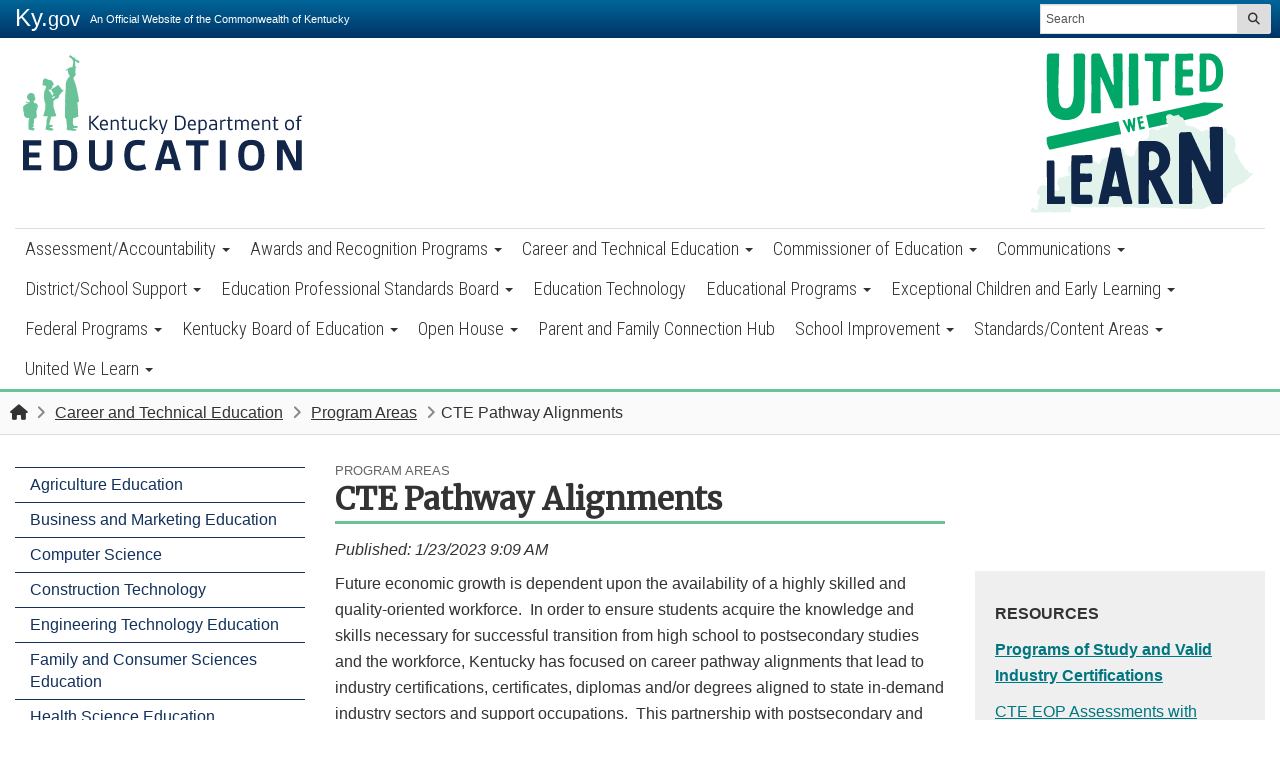

--- FILE ---
content_type: text/html; charset=utf-8
request_url: https://www.education.ky.gov/CTE/ctepa/Pages/CTE_Path-Align.aspx
body_size: 90652
content:

<!DOCTYPE html>
<html xmlns:o="urn:schemas-microsoft-com:office:office" __expr-val-dir="ltr" lang="en-us" dir="ltr">

<head><meta http-equiv="X-UA-Compatible" content="IE=10" /><meta name="GENERATOR" content="Microsoft SharePoint" /><meta name="progid" content="SharePoint.WebPartPage.Document" /><meta http-equiv="Content-Type" content="text/html; charset=utf-8" /><meta http-equiv="Expires" content="0" /><meta name="viewport" content="width=device-width, initial-scale=1.0" /><title>
	
    
CTE Pathway Alignments - 
        
    Kentucky Department of Education
</title><link rel="stylesheet" type="text/css" href="/_layouts/15/1033/styles/minimalv4.css?rev=1KbXyVb1yEcbGrQYTR%2FLTA%3D%3DTAG0"/>
<link rel="stylesheet" type="text/css" href="/_layouts/15/1033/styles/layouts.css?rev=f9SkE%2BC%2BTBpzlgPcwqsYrQ%3D%3DTAG0"/>
<link rel="stylesheet" type="text/css" href="/_layouts/15/1033/styles/Themable/corev15.css?rev=VY%2BwyEmZ4VeBNMq6%2BgwRaA%3D%3DTAG0"/>
<script type="text/javascript" src="/_layouts/15/1033/initstrings.js?rev=2WxjgxyM2qXGgY9r2nHW8A%3D%3DTAG0"></script>
<script type="text/javascript" src="/_layouts/15/init.js?rev=7%2Bi%2B3tgD2LDbh1Baxp2O1Q%3D%3DTAG0"></script>
<script type="text/javascript" src="/ScriptResource.axd?d=RuokFz8OLzUbBi9KHkwxmx2SfmVpaujtZfAs06xpSKodNdhdX5mR__n6HE4sl1n8H0vIERmu77-5bG_dkZmiABRP6f6Qu86ZpcFjIskFAFMCDsrF3ctCtKuT-Wpw7LCAZ87k5vS-WnZ2tu1V6u8IKnj8ahHkKR6zCzw4sGmajtgn8RNmdBjZ9jhh8K97FNMr0&amp;t=32e5dfca"></script>
<script type="text/javascript" src="/_layouts/15/blank.js?rev=HJiPPQ2mJ5KibRUhYLIMBg%3D%3DTAG0"></script>
<script type="text/javascript" src="/ScriptResource.axd?d=tBq6jLq9senVqSBaTE_xMHjhOsbQau2ll7k36sy70tIJHQSH8KgVgD60Pcwq-YcI6v9yItXCREpM2sEcEPJSx766vgOMVIBtbpmbRemWJNpRoTHaAerK9U68oc25j8oNJ1MYXuQHIpYYf641Favm1aBv9bspuv5Rs26r9VXeCFANRUd-3gnHu4OC3Sosz1Sp0&amp;t=32e5dfca"></script>
<script type="text/javascript">RegisterSod("require.js", "\u002f_layouts\u002f15\u002frequire.js?rev=4UhLIF\u00252FezOvmGnh\u00252Fs0LLpA\u00253D\u00253DTAG0");</script>
<script type="text/javascript">RegisterSod("strings.js", "\u002f_layouts\u002f15\u002f1033\u002fstrings.js?rev=k\u00252FSaOdWtcHDDvsb\u00252FUFykOA\u00253D\u00253DTAG0");</script>
<script type="text/javascript">RegisterSod("sp.res.resx", "\u002f_layouts\u002f15\u002f1033\u002fsp.res.js?rev=wAoMiKx7gNtLcYzRgm0ujg\u00253D\u00253DTAG0");</script>
<script type="text/javascript">RegisterSod("sp.runtime.js", "\u002f_layouts\u002f15\u002fsp.runtime.js?rev=HwiQ1iHGkDDOCX5Sxjy\u00252Bzg\u00253D\u00253DTAG0");RegisterSodDep("sp.runtime.js", "sp.res.resx");</script>
<script type="text/javascript">RegisterSod("sp.js", "\u002f_layouts\u002f15\u002fsp.js?rev=t3ZbBIivXzfYBDJWXnlIjA\u00253D\u00253DTAG0");RegisterSodDep("sp.js", "sp.runtime.js");RegisterSodDep("sp.js", "sp.ui.dialog.js");RegisterSodDep("sp.js", "sp.res.resx");</script>
<script type="text/javascript">RegisterSod("sp.init.js", "\u002f_layouts\u002f15\u002fsp.init.js?rev=\u00252BBRBbuLnXMVe06be2Lk\u00252BUw\u00253D\u00253DTAG0");</script>
<script type="text/javascript">RegisterSod("sp.ui.dialog.js", "\u002f_layouts\u002f15\u002fsp.ui.dialog.js?rev=AmqAYtyp0S5FyRW9b\u00252B6PgA\u00253D\u00253DTAG0");RegisterSodDep("sp.ui.dialog.js", "sp.init.js");RegisterSodDep("sp.ui.dialog.js", "sp.res.resx");</script>
<script type="text/javascript">RegisterSod("core.js", "\u002f_layouts\u002f15\u002fcore.js?rev=4RzQQSXzB3511SPniC8Nkw\u00253D\u00253DTAG0");RegisterSodDep("core.js", "strings.js");</script>
<script type="text/javascript">RegisterSod("core.js", "\u002f_layouts\u002f15\u002fcore.js?rev=4RzQQSXzB3511SPniC8Nkw\u00253D\u00253DTAG0");RegisterSodDep("core.js", "strings.js");</script>
<script type="text/javascript">RegisterSod("userprofile", "\u002f_layouts\u002f15\u002fsp.userprofiles.js?rev=cx6U8sP\u00252ByP0OFLjk6ekyIg\u00253D\u00253DTAG0");RegisterSodDep("userprofile", "sp.runtime.js");</script>
<script type="text/javascript">RegisterSod("mQuery.js", "\u002f_layouts\u002f15\u002fmquery.js?rev=wKeyFugfCPGQqCVnH3mM0A\u00253D\u00253DTAG0");</script>
<script type="text/javascript">RegisterSod("followingcommon.js", "\u002f_layouts\u002f15\u002ffollowingcommon.js?rev=l8\u00252FNuVGbCd5mXg6VbOdPVw\u00253D\u00253DTAG0");RegisterSodDep("followingcommon.js", "strings.js");RegisterSodDep("followingcommon.js", "sp.js");RegisterSodDep("followingcommon.js", "userprofile");RegisterSodDep("followingcommon.js", "core.js");RegisterSodDep("followingcommon.js", "mQuery.js");</script>
<script type="text/javascript">RegisterSod("profilebrowserscriptres.resx", "\u002f_layouts\u002f15\u002f1033\u002fprofilebrowserscriptres.js?rev=qwf69WaVc1mYlJLXqmZmVA\u00253D\u00253DTAG0");</script>
<script type="text/javascript">RegisterSod("sp.ui.mysitecommon.js", "\u002f_layouts\u002f15\u002fsp.ui.mysitecommon.js?rev=ESfdKdpUdsrVD7ocyI0ogw\u00253D\u00253DTAG0");RegisterSodDep("sp.ui.mysitecommon.js", "sp.init.js");RegisterSodDep("sp.ui.mysitecommon.js", "sp.runtime.js");RegisterSodDep("sp.ui.mysitecommon.js", "userprofile");RegisterSodDep("sp.ui.mysitecommon.js", "profilebrowserscriptres.resx");</script>
<script type="text/javascript">RegisterSod("browserScript", "\u002f_layouts\u002f15\u002fie55up.js?rev=q7j0mn4pko8y6ONYc8fXRA\u00253D\u00253DTAG0");RegisterSodDep("browserScript", "strings.js");</script>
<script type="text/javascript">RegisterSod("sp.core.js", "\u002f_layouts\u002f15\u002fsp.core.js?rev=6ObNst\u00252BLkk4m\u00252BXhRbdM2vg\u00253D\u00253DTAG0");RegisterSodDep("sp.core.js", "strings.js");RegisterSodDep("sp.core.js", "sp.init.js");RegisterSodDep("sp.core.js", "core.js");</script>
<script type="text/javascript">RegisterSod("clienttemplates.js", "\u002f_layouts\u002f15\u002fclienttemplates.js?rev=ufVnw2qyl8IVshajtd128A\u00253D\u00253DTAG0");</script>
<script type="text/javascript">RegisterSod("inplview", "\u002f_layouts\u002f15\u002finplview.js?rev=b38\u00252FHgI6SGFq1Z\u00252BVhBJhHg\u00253D\u00253DTAG0");RegisterSodDep("inplview", "strings.js");RegisterSodDep("inplview", "core.js");RegisterSodDep("inplview", "clienttemplates.js");RegisterSodDep("inplview", "sp.js");</script>
<link type="text/xml" rel="alternate" href="/CTE/ctepa/_vti_bin/spsdisco.aspx" /><link rel="canonical" href="https://education.ky.gov:443/CTE/ctepa/Pages/CTE_Path-Align.aspx" />
    <meta name="msvalidate.01" content="8343A0BA036282D4E1B95F46264DA3C3" />
        
        <!-- Google tag (gtag.js) -->
		<script async src="https://www.googletagmanager.com/gtag/js?id=G-8ER2KQ6Y6L"></script>
		<script>
		  window.dataLayer = window.dataLayer || [];
		  function gtag(){dataLayer.push(arguments);}
		  gtag('js', new Date());
		
		  gtag('config', 'G-8ER2KQ6Y6L');
		</script>
        
        <script type="text/javascript">
	// Google Analytics Code with tracking
		(function(i,s,o,g,r,a,m){i['GoogleAnalyticsObject']=r;i[r]=i[r]||function(){
		(i[r].q=i[r].q||[]).push(arguments)},i[r].l=1*new Date();a=s.createElement(o),
		m=s.getElementsByTagName(o)[0];a.async=1;a.src=g;m.parentNode.insertBefore(a,m)
		})(window,document,'script','//www.google-analytics.com/analytics.js','ga');
		
		ga('create', 'UA-35626494-1', 'auto');
		ga('send', 'pageview');
		
		window.onload = function() {
		  var a = document.getElementsByTagName('a');
		  for (i = 0; i < a.length; i++) {
		    if (a[i].hostname === location.hostname) {
		      if (a[i].href.match(/^https?:\/\/.+\.(doc|docx|xls|xlsx|ppt|pptx|pdf|txt|jpg|jpeg|gif)$/i)) {
		        (function(url) {
		        a[i].setAttribute('target', '_blank'); // Webkit Workaround
		        a[i].onclick = function() {
		          ga('send', 'event', 'Downloads', 'Click', this.getAttribute('href'));
		        };
		        })(a[i].href);
		      }
		    }
		  }
		}
	</script>
	
	<!-- Google tag (gtag.js) -->
	<script async src="https://www.googletagmanager.com/gtag/js?id=G-KQKWQPX7EP"></script>
	<script>
	  window.dataLayer = window.dataLayer || [];
	  function gtag(){dataLayer.push(arguments);}
	  gtag('js', new Date());
	
	 gtag('config', 'G-KQKWQPX7EP');
	</script>

        
    
<!-- Enterprise Javascript and CSS -->
<link rel="stylesheet" href="https://cdnjs.cloudflare.com/ajax/libs/jasny-bootstrap/3.1.3/css/jasny-bootstrap.min.css" /><link rel="stylesheet" href="https://cdnjs.cloudflare.com/ajax/libs/font-awesome/4.7.0/css/font-awesome.min.css" /><link href="https://secure.kentucky.gov/enterprise/styles/agency-enterprise-sp2013.min.css" rel="stylesheet" /><script src="https://secure.kentucky.gov/enterprise/scripts/enterprise-loader.min.js?jq=true" type="text/javascript"></script>
<!-- Placeholder for Agency Stylesheets and Scripts-->

    <script src="https://secure.kentucky.gov/enterprise/scripts/plugins/jquery-tab-drop/2.0/js/bootstrap-tabdrop.min.js"></script>
    <link href="https://fonts.googleapis.com/css?family=Merriweather:300,400|Roboto+Condensed:300|Roboto:400,700" rel="stylesheet">
    <link href="/Style%20Library/agency.min.css" rel="stylesheet" />
    <link href="/Style%20Library/animate.css" rel="stylesheet" />
    <script src="https://kit.fontawesome.com/41566da18e.js" crossorigin="anonymous"></script>
    <link rel="apple-touch-icon" sizes="180x180" href="/style library/favicons/apple-touch-icon.png" /><link rel="icon" type="image/png" sizes="32x32" href="/style library/favicons/favicon-32x32.png" /><link rel="icon" type="image/png" sizes="16x16" href="/style library/favicons/favicon-16x16.png" /><link rel="mask-icon" href="/style library/favicons/safari-pinned-tab.svg" color="#5bbad5" /><meta name="msapplication-TileColor" content="#2b5797" /><meta name="theme-color" content="#ffffff" />



<!-- Google tag (gtag.js) GA4 enterprise all sites -->
<script async src="https://www.googletagmanager.com/gtag/js?id=G-RMEPDBYF49"></script>
<script>
  window.dataLayer = window.dataLayer || [];
  function gtag(){dataLayer.push(arguments);}
  gtag('js', new Date());

  gtag('config', 'G-RMEPDBYF49');
</script>

<!--[if lt IE 9]>
<script src="https://oss.maxcdn.com/html5shiv/3.7.2/html5shiv.min.js"></script>
<script src="https://oss.maxcdn.com/respond/1.4.2/respond.min.js"></script>
<![endif]-->
<link href="/Style%20Library/ribbon-styles.css" rel="stylesheet" /></head>

<body onload="javascript:if (typeof(_spBodyOnLoadWrapper) != &#39;undefined&#39;) _spBodyOnLoadWrapper();" class="brwsr-chrome-139">
<div class="Combo-Nav">
    <form method="post" action="./CTE_Path-Align.aspx" onsubmit="javascript:return WebForm_OnSubmit();" id="aspnetForm">
<div class="aspNetHidden">
<input type="hidden" name="_wpcmWpid" id="_wpcmWpid" value="" />
<input type="hidden" name="wpcmVal" id="wpcmVal" value="" />
<input type="hidden" name="MSOWebPartPage_PostbackSource" id="MSOWebPartPage_PostbackSource" value="" />
<input type="hidden" name="MSOTlPn_SelectedWpId" id="MSOTlPn_SelectedWpId" value="" />
<input type="hidden" name="MSOTlPn_View" id="MSOTlPn_View" value="0" />
<input type="hidden" name="MSOTlPn_ShowSettings" id="MSOTlPn_ShowSettings" value="False" />
<input type="hidden" name="MSOGallery_SelectedLibrary" id="MSOGallery_SelectedLibrary" value="" />
<input type="hidden" name="MSOGallery_FilterString" id="MSOGallery_FilterString" value="" />
<input type="hidden" name="MSOTlPn_Button" id="MSOTlPn_Button" value="none" />
<input type="hidden" name="__EVENTTARGET" id="__EVENTTARGET" value="" />
<input type="hidden" name="__EVENTARGUMENT" id="__EVENTARGUMENT" value="" />
<input type="hidden" name="__REQUESTDIGEST" id="__REQUESTDIGEST" value="noDigest" />
<input type="hidden" name="MSOSPWebPartManager_DisplayModeName" id="MSOSPWebPartManager_DisplayModeName" value="Browse" />
<input type="hidden" name="MSOSPWebPartManager_ExitingDesignMode" id="MSOSPWebPartManager_ExitingDesignMode" value="false" />
<input type="hidden" name="MSOWebPartPage_Shared" id="MSOWebPartPage_Shared" value="" />
<input type="hidden" name="MSOLayout_LayoutChanges" id="MSOLayout_LayoutChanges" value="" />
<input type="hidden" name="MSOLayout_InDesignMode" id="MSOLayout_InDesignMode" value="" />
<input type="hidden" name="_wpSelected" id="_wpSelected" value="" />
<input type="hidden" name="_wzSelected" id="_wzSelected" value="" />
<input type="hidden" name="MSOSPWebPartManager_OldDisplayModeName" id="MSOSPWebPartManager_OldDisplayModeName" value="Browse" />
<input type="hidden" name="MSOSPWebPartManager_StartWebPartEditingName" id="MSOSPWebPartManager_StartWebPartEditingName" value="false" />
<input type="hidden" name="MSOSPWebPartManager_EndWebPartEditing" id="MSOSPWebPartManager_EndWebPartEditing" value="false" />
<input type="hidden" name="__VIEWSTATE" id="__VIEWSTATE" value="/[base64]" />
</div>

<script type="text/javascript">
//<![CDATA[
var theForm = document.forms['aspnetForm'];
if (!theForm) {
    theForm = document.aspnetForm;
}
function __doPostBack(eventTarget, eventArgument) {
    if (!theForm.onsubmit || (theForm.onsubmit() != false)) {
        theForm.__EVENTTARGET.value = eventTarget;
        theForm.__EVENTARGUMENT.value = eventArgument;
        theForm.submit();
    }
}
//]]>
</script>


<script src="/WebResource.axd?d=kyksqPLt--OK02BKbpQJD1kMRinnAEANTEAG94JVigmHsBXZToBQl3UylNhcpvq7yP4tm0Hg3n4WJmcZBReu08jhY5NhZ5fMMSxXp-MurFQ1&amp;t=638901627720898773" type="text/javascript"></script>


<script type="text/javascript">
//<![CDATA[
var MSOWebPartPageFormName = 'aspnetForm';
var g_presenceEnabled = true;
var g_wsaEnabled = false;

var g_correlationId = '8218f1a1-3a5a-50d4-d854-eb7c3c32f624';
var g_wsaQoSEnabled = false;
var g_wsaQoSDataPoints = [];
var g_wsaRUMEnabled = false;
var g_wsaLCID = 1033;
var g_wsaListTemplateId = 850;
var g_wsaSiteTemplateId = 'BLANKINTERNET#2';
var _fV4UI=true;var _spPageContextInfo = {webServerRelativeUrl: "\u002fCTE\u002fctepa", webAbsoluteUrl: "https:\u002f\u002fwww.education.ky.gov\u002fCTE\u002fctepa", siteAbsoluteUrl: "https:\u002f\u002fwww.education.ky.gov", serverRequestPath: "\u002fCTE\u002fctepa\u002fPages\u002fCTE_Path-Align.aspx", layoutsUrl: "_layouts\u002f15", webTitle: "Program Areas", webTemplate: "53", tenantAppVersion: "0", isAppWeb: false, Has2019Era: true, webLogoUrl: "_layouts\u002f15\u002fimages\u002fsiteicon.png", webLanguage: 1033, currentLanguage: 1033, currentUICultureName: "en-US", currentCultureName: "en-US", clientServerTimeDelta: new Date("2026-01-27T12:08:52.4339184Z") - new Date(), updateFormDigestPageLoaded: new Date("2026-01-27T12:08:52.4339184Z"), siteClientTag: "407$$16.0.5535.1001", crossDomainPhotosEnabled:false, webUIVersion:15, webPermMasks:{High:48,Low:196673},pageListId:"{2a273ddd-a97d-4c7f-8278-30b1c268cd64}",pageItemId:30, pagePersonalizationScope:1, alertsEnabled:true, customMarkupInCalculatedFieldDisabled: true, siteServerRelativeUrl: "\u002f", allowSilverlightPrompt:'True', isSiteAdmin: false};var L_Menu_BaseUrl="/CTE/ctepa";
var L_Menu_LCID="1033";
var L_Menu_SiteTheme="null";
document.onreadystatechange=fnRemoveAllStatus; function fnRemoveAllStatus(){removeAllStatus(true)};Flighting.ExpFeatures = [480215056,1880287568,1561350208,302071836,3212816,69472768,4194310,-2113396707,268502022,-872284160,1049232,-2147421952,65536,65536,2097472,917504,-2147474174,1372324107,67108882,0,0,-2147483648,2097152,0,0,32768,0,0,0,0,0,0,0,0,0,0,0,0,0,0,0,0,0,0,0,0,0,0,0,0,0,0,0,0,0,0,0,0,0,0,0,0,0,0,0,0,0,0,0,0,0,0,0,0,0,0,0,0,0,0,0,0,0,0,32768]; (function()
{
    if(typeof(window.SP) == "undefined") window.SP = {};
    if(typeof(window.SP.YammerSwitch) == "undefined") window.SP.YammerSwitch = {};

    var ysObj = window.SP.YammerSwitch;
    ysObj.IsEnabled = false;
    ysObj.TargetYammerHostName = "www.yammer.com";
} )(); //]]>
</script>

<script src="/_layouts/15/blank.js?rev=HJiPPQ2mJ5KibRUhYLIMBg%3D%3DTAG0" type="text/javascript"></script>
<script type="text/javascript">
//<![CDATA[
(function(){

        if (typeof(_spBodyOnLoadFunctions) === 'undefined' || _spBodyOnLoadFunctions === null) {
            return;
        }
        _spBodyOnLoadFunctions.push(function() {
            SP.SOD.executeFunc('core.js', 'FollowingDocument', function() { FollowingDocument(); });
        });
    })();(function(){

        if (typeof(_spBodyOnLoadFunctions) === 'undefined' || _spBodyOnLoadFunctions === null) {
            return;
        }
        _spBodyOnLoadFunctions.push(function() {
            SP.SOD.executeFunc('core.js', 'FollowingCallout', function() { FollowingCallout(); });
        });
    })();if (typeof(DeferWebFormInitCallback) == 'function') DeferWebFormInitCallback();function WebForm_OnSubmit() {
UpdateFormDigest('\u002fCTE\u002fctepa', 1440000);if (typeof(_spFormOnSubmitWrapper) != 'undefined') {return _spFormOnSubmitWrapper();} else {return true;};
return true;
}
//]]>
</script>

		<div class="aspNetHidden">

			<input type="hidden" name="__VIEWSTATEGENERATOR" id="__VIEWSTATEGENERATOR" value="BAB98CB3" />
		</div><script type="text/javascript">
//<![CDATA[
Sys.WebForms.PageRequestManager._initialize('ctl00$ctl00$ScriptManager', 'aspnetForm', [], [], [], 90, 'ctl00$ctl00');
//]]>
</script>
<script type="text/javascript">//<![CDATA[
        var formDigestElement = document.getElementsByName('__REQUESTDIGEST')[0];
        if (!((formDigestElement == null) || (formDigestElement.tagName.toLowerCase() != 'input') || (formDigestElement.type.toLowerCase() != 'hidden') ||
            (formDigestElement.value == null) || (formDigestElement.value.length <= 0)))
        {
            formDigestElement.value = '0x3EDF4DECAD5D8CB18D7704E5AD7B0B349DE31F8B0B0677BD762D79E63F7AE80CEF3A517546C93DE8968A2A12352EDE7F308FBB8A274D20F60F48E3694A50CD80,27 Jan 2026 12:08:52 -0000';_spPageContextInfo.updateFormDigestPageLoaded = new Date();
        }
        //]]>
        </script><div id="ADA-skip"><a href="#mainContent">Skip to main content</a> </div><!-- SharePoint Ribbon --><!-- End SharePoint Ribbon --><!-- Kentucky.gov Portal Bar --><div class="outerHeader"><div class="portal-BarInsert"><div class="navbar navbar-inverse navbar-portalbar-v3"><div class="container-fluid"><div class="navbar-header pull-left"><a class="navbar-brand" href="http://kentucky.gov">Ky.<small>gov</small></a> <p class="navbar-text navbar-text-kytagline hidden-xs">An Official Website of the Commonwealth of Kentucky</p></div><div class="search"><div class="navbar-right search-insert"></div></div></div></div></div><header id="top" class="header-row">
    
    
       <div id="SiteAlert" style="display:none !important"></div> 
    <div class="outerContainer">
    
            
      
	<div class="branding">
	
	
	<nav class="navbar navbar-default">
	<div class="container-fluid">
		<div class="navbar-header">
			<button type="button" class="navbar-toggle collapsed" data-toggle="collapse" data-target=".navbar-collapse" aria-expanded="false">			
			
			<span class="sr-only">Toggle navigation</span>
			<span class="icon-menu">MENU</span> 
			
			</button>
			<a href="/" class="navbar-brand" ><img src="/Style Library/KDE-logo.svg" class="agency-header-logo" alt="Kentucky Department of Education Logo" />
				<span class="sr-only">Kentucky Department of Education</span>
			</a>
			<a href="/UnitedWeLearn/Pages/default.aspx" class="navbar-highlight">
				<img src="/Style%20Library/United%20We%20Learn%20-%20Full%20Color-01.svg" class="navbar-highlight-image" alt="United We Learn Investing in Kentucky's Future, One Student at a Time" />
				<span class="sr-only">United We Learn Investing in Kentucky's Future, One Student at a Time</span>
			</a>
		</div>
		<div class="collapse navbar-collapse">
			
			<div id="mainNavContent">
				<div class="visible-xs" id="mobile-highlight">
					<a href="/UnitedWeLearn/Pages/default.aspx">
						<img src="/Style%20Library/United%20We%20Learn%20-%20Full%20Color-01.svg" class="mobile-highlight-image" alt="United We Learn Investing in Kentucky's Future, One Student at a Time" />
					</a>
				</div>
				
	<ul class="nav navbar-nav" IconColorClass="icon-black" DisableOverviewLink="false" HomeLinkTextMode="ParentTitle" UseSeparateCSS="True" UseSimpleRendering="True">
		<li class="dropdown">
			<a href="/AA/Pages/default.aspx" class="dropdown-toggle" data-toggle="dropdown">Assessment/Accountability <span class='caret'></span></a>

			<ul class="dropdown-menu">
				<li>
					<a href="/AA/Pages/default.aspx">Assessment/Accountability</a>

				</li>
				<li>
					<a href="/AA/Acct/Pages/default.aspx">Accountability</a>

				</li>
				<li>
					<a href="/AA/distsupp/Pages/default.aspx">Assessment Support</a>

				</li>
				<li>
					<a href="/AA/Assessments/Pages/default.aspx">Assessments</a>

				</li>
				<li>
					<a href="/AA/Reports/Pages/default.aspx">Research and Reports</a>

				</li>
				<li>
					<a href="/AA/items/Pages/default.aspx">Sample Test Items</a>

				</li>
			</ul>
		</li>
		<li class="dropdown">
			<a href="/awards/Pages/Awards_and_Recognition_Programs.aspx" class="dropdown-toggle" data-toggle="dropdown">Awards and Recognition Programs <span class='caret'></span></a>

			<ul class="dropdown-menu">
				<li>
					<a href="/awards/Pages/Awards_and_Recognition_Programs.aspx">Awards and Recognition Programs</a>

				</li>
				<li>
					<a href="/awards/EduRecog/Pages/default.aspx">Educator Recognitions</a>

				</li>
				<li>
					<a href="/awards/SchlRecog/Pages/default.aspx">School Recognitions</a>

				</li>
				<li>
					<a href="/awards/sturecog/Pages/default.aspx">Student Recognitions</a>

				</li>
			</ul>
		</li>
		<li class="dropdown">
			<a href="/CTE/Pages/default.aspx" class="dropdown-toggle" data-toggle="dropdown">Career and Technical Education <span class='caret'></span></a>

			<ul class="dropdown-menu">
				<li>
					<a href="/CTE/Pages/default.aspx">Career and Technical Education</a>

				</li>
				<li>
					<a href="/CTE/endofprog/Pages/default.aspx">Career and Technical Education End of Program Assessments</a>

				</li>
				<li>
					<a href="/CTE/stuorg/Pages/default.aspx">Career and Technical Student Organizations (CTSOs)</a>

				</li>
				<li>
					<a href="/CTE/Pages/CTE-St-Acc.aspx">Accountability and Postsecondary Readiness in CTE</a>

				</li>
				<li>
					<a href="/CTE/CIVTTA/Pages/default.aspx">Continuous Improvement Visits (CIV) and Technical Assistance Visits (TTA)</a>

				</li>
				<li>
					<a href="/CTE/kytech/Pages/default.aspx">KY Tech</a>

				</li>
				<li>
					<a href="/CTE/perkins/Pages/default.aspx">Perkins V Accountability</a>

				</li>
				<li>
					<a href="/CTE/ctepa/Pages/default.aspx">Program Areas</a>

				</li>
				<li>
					<a href="/CTE/cter/Pages/default.aspx">Resources</a>

				</li>
				<li>
					<a href="/CTE/ArtAgree/Pages/default.aspx">Statewide Articulation Agreements</a>

				</li>
				<li>
					<a href="/CTE/teds/Pages/default.aspx">Technical Education Database System (TEDS)</a>

				</li>
				<li>
					<a href="/CTE/Pages/Interdisciplinary.aspx">Interdisciplinary Courses (CTE)</a>

				</li>
			</ul>
		</li>
		<li class="dropdown">
			<a href="/CommOfEd/Pages/default.aspx" class="dropdown-toggle" data-toggle="dropdown">Commissioner of Education <span class='caret'></span></a>

			<ul class="dropdown-menu">
				<li>
					<a href="/CommOfEd/Pages/default.aspx">Commissioner of Education</a>

				</li>
				<li>
					<a href="/CommOfEd/adv/Pages/default.aspx">Advisory Groups</a>

				</li>
				<li>
					<a href="/CommOfEd/Pages/Commissioners_Weekly_Messages.aspx">Commissioners Weekly Messages</a>

				</li>
				<li>
					<a href="/UnitedWeLearn/KUWLCouncil/Pages/default.aspx">Kentucky United We Learn Council</a>

				</li>
				<li>
					<a href="/CommOfEd/research/Pages/default.aspx">Research</a>

				</li>
				<li>
					<a href="/CommOfEd/StrategicPlan/Pages/Strategic_Plan.aspx">Strategic Plan</a>

				</li>
				<li>
					<a href="/CommOfEd/stuadv/Pages/default.aspx">Student Advisory Council</a>

				</li>
				<li>
					<a href="/CommOfEd/web/Pages/default.aspx">Webcasts</a>

				</li>
				<li>
					<a href="/CommOfEd/Pages/KBE-Reports.aspx">KBE Reports</a>

				</li>
				<li>
					<a href="/CommOfEd/Pages/KDE-Leadership-Team.aspx">KDE Leadership Team</a>

				</li>
			</ul>
		</li>
		<li class="dropdown">
			<a href="/comm/Pages/default.aspx" class="dropdown-toggle" data-toggle="dropdown">Communications <span class='caret'></span></a>

			<ul class="dropdown-menu">
				<li>
					<a href="/comm/Pages/default.aspx">Communications</a>

				</li>
				<li>
					<a href="/comm/about/Pages/default.aspx">About KDE</a>

				</li>
				<li>
					<a href="/comm/news/Pages/KDE-News-Releases-Advisories.aspx">News Releases &amp; Advisories</a>

				</li>
				<li>
					<a href="/comm/newtoKY/Pages/default.aspx">Are You New to Kentucky?</a>

				</li>
				<li>
					<a href="/comm/schdist/Pages/default.aspx">About Schools and Districts</a>

				</li>
				<li>
					<a href="/comm/contacts/Pages/default.aspx">Online Directory</a>

				</li>
				<li>
					<a href="/comm/edfacts/Pages/default.aspx">Kentucky Education Facts</a>

				</li>
				<li>
					<a href="/comm/Pages/Social-Media-Guidelines.aspx">Social Media Guidelines</a>

				</li>
				<li>
					<a href="/comm/Pages/Media-Relations.aspx">Media Relations</a>

				</li>
			</ul>
		</li>
		<li class="dropdown">
			<a href="/districts/Pages/default.aspx" class="dropdown-toggle" data-toggle="dropdown">District/School Support <span class='caret'></span></a>

			<ul class="dropdown-menu">
				<li>
					<a href="/districts/Pages/default.aspx">District/School Support</a>

				</li>
				<li>
					<a href="/districts/business/Pages/default.aspx">Bid and Proposal Opportunities</a>

				</li>
				<li>
					<a href="https://education.ky.gov/districts/Pages/Community-Eligibility-Provision-(CEP).aspx">Community Eligibility Provision </a>

				</li>
				<li>
					<a href="/districts/FinRept/Pages/default.aspx">District Financial Reporting</a>

				</li>
				<li>
					<a href="/districts/tech/Pages/Landing-Page.aspx">Education Technology</a>

				</li>
				<li>
					<a href="/districts/fac/Pages/default.aspx">Facilities</a>

				</li>
				<li>
					<a href="/districts/fin/Pages/Grant Information.aspx">Grant Information</a>

				</li>
				<li>
					<a href="/districts/Pages/School-District-Certified-Employee-Liability-Insurance.aspx">School District Insurance</a>

				</li>
				<li>
					<a href="/districts/legal/Pages/default.aspx">Legal Services</a>

				</li>
				<li>
					<a href="/districts/LegislativeGuidance/Pages/default.aspx">Legislative Guidance</a>

				</li>
				<li>
					<a href="/districts/Proasst/Pages/default.aspx">Procurement Assistance</a>

				</li>
				<li>
					<a href="/districts/trans/Pages/default.aspx">Pupil Transportation</a>

				</li>
				<li>
					<a href="/districts">Recent</a>

				</li>
				<li>
					<a href="/districts/data/Pages/default.aspx">Requests and Reports</a>

				</li>
				<li>
					<a href="/districts/SBDM/Pages/default.aspx">School - Based Decision Making</a>

				</li>
				<li>
					<a href="https://education.ky.gov/districts/Pages/School-Based-Medicaid-Services.aspx">School Based Medicaid Services</a>

				</li>
				<li>
					<a href="/districts/SHS/Pages/default.aspx">School Health</a>

				</li>
				<li>
					<a href="/districts/SEEK/Pages/default.aspx">SEEK</a>

				</li>
				<li>
					<a href="/districts/enrol/Pages/default.aspx">Student Enrollment</a>

				</li>
				<li>
					<a href="/districts/Pages/Community-Eligibility-Provision-(CEP).aspx">Community Eligibility Provision (CEP)</a>

				</li>
				<li>
					<a href="/districts/Pages/Designated-Cities-List.aspx">Designated Cities List</a>

				</li>
				<li>
					<a href="/districts/Pages/MUNIS-Guides.aspx">Enterprise ERP (MUNIS) Support and Guides</a>

				</li>
				<li>
					<a href="/districts/Pages/School-Based-Medicaid-Services.aspx">School Based Medicaid Services</a>

				</li>
				<li>
					<a href="/districts/Pages/School-District-Certified-Employee-Liability-Insurance.aspx">School District Insurance</a>

				</li>
			</ul>
		</li>
		<li class="dropdown">
			<a href="/epsb/Pages/default.aspx" class="dropdown-toggle" data-toggle="dropdown">Education Professional Standards Board <span class='caret'></span></a>

			<ul class="dropdown-menu">
				<li>
					<a href="/epsb/Pages/default.aspx">Education Professional Standards Board</a>

				</li>
				<li>
					<a href="/epsb/bdmem/Pages/default.aspx">Board Members</a>

				</li>
				<li>
					<a href="/epsb/minfo/Pages/default.aspx">Meeting Information</a>

				</li>
				<li>
					<a href="/epsb/Pages/EPSB-Public-Hearing-Information.aspx">EPSB Public Hearing Information</a>

				</li>
				<li>
					<a href="https://www.education.ky.gov/epsb/Pages/Educator-Certification.aspx">Educator Certification</a>

				</li>
				<li>
					<a href="/epsb/Pages/Local-Educator-Assignment-Data-(LEAD).aspx">Local Educator Assignment Data (LEAD)</a>

				</li>
				<li>
					<a href="/epsb/educatorethics/Pages/default.aspx">Educator Ethics</a>

				</li>
				<li>
					<a href="/epsb/Pages/goteachky.aspx">GoTeachKY</a>

				</li>
			</ul>
		</li>
		<li>
			<a href="/districts/tech/Pages/Landing-Page.aspx">Education Technology</a>

		</li>
		<li class="dropdown">
			<a href="/educational/Pages/default.aspx" class="dropdown-toggle" data-toggle="dropdown">Educational Programs <span class='caret'></span></a>

			<ul class="dropdown-menu">
				<li>
					<a href="/educational/Pages/default.aspx">Educational Programs</a>

				</li>
				<li>
					<a href="/educational/AL/Pages/default.aspx">Advanced Coursework</a>

				</li>
				<li>
					<a href="/educational/compschcouns/Pages/default.aspx">Comprehensive School Counseling</a>

				</li>
				<li>
					<a href="/educational/int/Pages/default.aspx">Targeted Interventions</a>

				</li>
				<li>
					<a href="https://www.education.ky.gov/educational/Pages/Support-Our-Military-Families-in-School-Transitions.aspx">Supporting Military Families in Kentucky&#39;s Schools</a>

				</li>
			</ul>
		</li>
		<li class="dropdown">
			<a href="/specialed/Pages/default.aspx" class="dropdown-toggle" data-toggle="dropdown">Exceptional Children and Early Learning <span class='caret'></span></a>

			<ul class="dropdown-menu">
				<li>
					<a href="/specialed/Pages/default.aspx">Exceptional Children and Early Learning</a>

				</li>
				<li>
					<a href="/specialed/blindef/Pages/default.aspx">Blind-VI and Deaf-HH Services</a>

				</li>
				<li>
					<a href="/specialed/earlylearning/Pages/default.aspx">Early Learning</a>

				</li>
				<li>
					<a href="/specialed/GT/Pages/default.aspx">Gifted and Talented</a>

				</li>
				<li>
					<a href="/specialed/excep/Pages/default.aspx">Special Education</a>

				</li>
				<li>
					<a href="/specialed/Pages/advsrygrps.aspx">Advisory Groups</a>

				</li>
				<li>
					<a href="/specialed/Pages/DOSE2019.aspx">Directors of Special Education Institute</a>

				</li>
				<li>
					<a href="/specialed/Pages/ess.aspx">Extended School Services</a>

				</li>
				<li>
					<a href="/specialed/Pages/OSEELCommunication.aspx">OSEEL Communication</a>

				</li>
				<li>
					<a href="/specialed/Pages/Sct504.aspx">Section 504 of the Rehabilitation Act of 1973</a>

				</li>
				<li>
					<a href="/specialed/Pages/techassist.aspx">Technical Assistance Network</a>

				</li>
			</ul>
		</li>
		<li class="dropdown">
			<a href="/federal/Pages/default.aspx" class="dropdown-toggle" data-toggle="dropdown">Federal Programs <span class='caret'></span></a>

			<ul class="dropdown-menu">
				<li>
					<a href="/federal/Pages/default.aspx">Federal Programs</a>

				</li>
				<li>
					<a href="/federal/fed/Pages/default.aspx">Federal Programs and Instructional Equity</a>

				</li>
				<li>
					<a href="/federal/Pages/Foster-Care.aspx">Foster Care</a>

				</li>
				<li>
					<a href="/federal/SCN/Pages/SchoolAndCommunityNutrition.aspx">School and Community Nutrition</a>

				</li>
				<li>
					<a href="/federal/progs/Pages/default.aspx">Title Programs</a>

				</li>
				<li>
					<a href="/federal/Pages/Kentuckys-21st-Century-Community-Learning-Centers.aspx">Nita M. Lowey 21st Century Community Learning Center Program</a>

				</li>
				<li>
					<a href="/federal/Pages/ARP-ESSER-Spending-Plans.aspx">ARP ESSER Spending Plans</a>

				</li>
			</ul>
		</li>
		<li class="dropdown">
			<a href="/KBE/Pages/default.aspx" class="dropdown-toggle" data-toggle="dropdown">Kentucky Board of Education <span class='caret'></span></a>

			<ul class="dropdown-menu">
				<li>
					<a href="/KBE/Pages/default.aspx">Kentucky Board of Education</a>

				</li>
				<li>
					<a href="/KBE/Pages/kbe-awards.aspx">Kentucky Board of Education Awards</a>

				</li>
				<li>
					<a href="/KBE/meet/Pages/default.aspx">Meeting Information</a>

				</li>
				<li>
					<a href="/KBE/memb/Pages/default.aspx">Members</a>

				</li>
			</ul>
		</li>
		<li class="dropdown">
			<a href="/Open-House/Pages/default.aspx" class="dropdown-toggle" data-toggle="dropdown">Open House <span class='caret'></span></a>

			<ul class="dropdown-menu">
				<li>
					<a href="/Open-House/Pages/default.aspx">Open House</a>

				</li>
				<li>
					<a href="/Open-House/Pages/School-Report-Card-Suite.aspx">School Report Card Suite</a>

				</li>
				<li>
					<a href="https://openhouse.education.ky.gov/Directory">District and School Directory</a>

				</li>
				<li>
					<a href="/Open-House/data/Pages/default.aspx">Supplemental and Historical Datasets</a>

				</li>
				<li>
					<a href="https://education.ky.gov/districts/tech/Pages/KDE-Data-Governance.aspx">Data Governance</a>

				</li>
				<li>
					<a href="https://education.ky.gov/districts/tech/Pages/DataRequests.aspx">Data Request and Governance</a>

				</li>
				<li>
					<a href="https://www.education.ky.gov/districts/tech/Pages/Data-Security-Privacy.aspx">Data Privacy and Security</a>

				</li>
			</ul>
		</li>
		<li>
			<a href="/ParentFamilyHub/Pages/default.aspx">Parent and Family Connection Hub</a>

		</li>
		<li class="dropdown">
			<a href="/school/Pages/default.aspx" class="dropdown-toggle" data-toggle="dropdown">School Improvement <span class='caret'></span></a>

			<ul class="dropdown-menu">
				<li>
					<a href="/school/Pages/default.aspx">School Improvement</a>

				</li>
				<li>
					<a href="/school/eap/Pages/default.aspx">Alternative Education Programs</a>

				</li>
				<li>
					<a href="/school/bpsust/Pages/default.aspx">Best Practice and Sustainability</a>

				</li>
				<li>
					<a href="/school/Pages/Chronic-Absenteeism.aspx">Chronic Absenteeism</a>

				</li>
				<li>
					<a href="/school/csip/Pages/default.aspx">Comprehensive Improvement Planning</a>

				</li>
				<li>
					<a href="/school/prischedrecov/Pages/CompSuppImproveER.aspx">Comprehensive Support and Improvement/Educational Recovery</a>

				</li>
				<li>
					<a href="/school/stratclsgap/Pages/default.aspx">Continuous Improvement</a>

				</li>
				<li>
					<a href="/school/diglrn/Pages/default.aspx">Digital Learning</a>

				</li>
				<li>
					<a href="/school/evidence/Pages/default.aspx">Evidence-based Practices</a>

				</li>
				<li>
					<a href="/school/Pages/Full-Service-Community-Schools.aspx">Full Service Community Schools</a>

				</li>
				<li>
					<a href="/school/innov/Pages/default.aspx">Innovation</a>

				</li>
				<li>
					<a href="/school/Pages/Management-Audit-Process.aspx">Management Improvement Program</a>

				</li>
				<li>
					<a href="/school/Pages/No-Pass-No-Drive.aspx">No Pass/No Drive</a>

				</li>
				<li>
					<a href="/school/Pages/Persistence-to-Graduation.aspx">Persistence to Graduation</a>

				</li>
				<li>
					<a href="/school/sdfs/Pages/default.aspx">Safe Schools</a>

				</li>
				<li>
					<a href="/school/Pages/Spotlight-Schools.aspx">Spotlight Schools</a>

				</li>
				<li>
					<a href="/school/Pages/Stronger-Connections-Grant.aspx">Stronger Connections Grant</a>

				</li>
				<li>
					<a href="/school/focschls/Pages/default.aspx">Targeted Support and Improvement</a>

				</li>
			</ul>
		</li>
		<li class="dropdown">
			<a href="/curriculum/Pages/default.aspx" class="dropdown-toggle" data-toggle="dropdown">Standards/Content Areas <span class='caret'></span></a>

			<ul class="dropdown-menu">
				<li>
					<a href="/curriculum/Pages/default.aspx">Standards/Content Areas</a>

				</li>
				<li>
					<a href="https://www.education.ky.gov/educational/compschcouns/Pages/default.aspx">Comprehensive School Counseling</a>

				</li>
				<li>
					<a href="/curriculum/conpro/Pages/default.aspx">Content/Program Areas</a>

				</li>
				<li>
					<a href="/curriculum/EarlyLiteracy/Pages/default.aspx">Early Literacy</a>

				</li>
				<li>
					<a href="/curriculum/hsgradreq/Pages/default.aspx">Minimum High School Graduation Requirements</a>

				</li>
				<li>
					<a href="/curriculum/modcurrframe/Pages/default.aspx">Model Curriculum Framework</a>

				</li>
				<li>
					<a href="/curriculum/NumeracyCounts/Pages/default.aspx">Numeracy Counts</a>

				</li>
				<li>
					<a href="/curriculum/ProfLern/Pages/default.aspx">Professional Learning</a>

				</li>
				<li>
					<a href="/curriculum/standards/Pages/default.aspx">Standards</a>

				</li>
				<li>
					<a href="/curriculum/books/Pages/default.aspx">Textbooks</a>

				</li>
				<li>
					<a href="/curriculum/WSCC/Pages/default.aspx">Whole School, Whole Community, Whole Child</a>

				</li>
			</ul>
		</li>
		<li class="dropdown">
			<a href="/UnitedWeLearn/Pages/default.aspx" class="dropdown-toggle" data-toggle="dropdown">United We Learn <span class='caret'></span></a>

			<ul class="dropdown-menu">
				<li>
					<a href="/UnitedWeLearn/Pages/default.aspx">United We Learn</a>

				</li>
				<li>
					<a href="/UnitedWeLearn/KUWLCouncil/Pages/default.aspx">Kentucky United We Learn Council</a>

				</li>
				<li>
					<a href="/UnitedWeLearn/Pages/KCAE-Reports-and-Additional-Materials.aspx">Kentucky Coalition for Advancing Education (KCAE) Reports</a>

				</li>
				<li>
					<a href="https://education.ky.gov/school/innov/Pages/Portrait-of-a-Learner.aspx">Portrait of a Learner</a>

				</li>
				<li>
					<a href="/UnitedWeLearn/Pages/Timeline of United We Learn.aspx">Timeline of United We Learn </a>

				</li>
				<li>
					<a href="/UnitedWeLearn/Pages/United-We-Learn-News.aspx">United We Learn News</a>

				</li>
				<li>
					<a href="/UnitedWeLearn/futureofAccAssmt/Pages/default.aspx">The Future of Assessment and Accountability in Kentucky</a>

				</li>
				<li>
					<a href="/UnitedWeLearn/Pages/Vibrant-Learning-Experiences.aspx">Vibrant Learning Experiences</a>

				</li>
			</ul>
		</li>
		<li>

		</li>
	</ul>
				
				
			</div>
			


		</div>
	</div>
	</nav>
    </div> </div>   	
    
    </header></div>


    <div class="outerContainer bodyRow">
    
  	   
<ul class="breadcrumb">

	<li>
		<a href="/Pages/default.aspx"><i class='fa fa-home'></i><label class='sr-only'>Home</label></a>
	</li>
	<li>
		<a href="/CTE/Pages/default.aspx">Career and Technical Education</a>
	</li>
	<li>
		<a href="/CTE/ctepa/Pages/default.aspx">Program Areas</a>
	</li>
	<li class="active">CTE Pathway Alignments
</li>
</ul>
	
  	   <div id="SiteAlert" class="container"></div>
        <div class="mainContentArea mainContent" id="bodyContent">
        	
            
				
				<div class="topNavOneColRel">
		
            
   			
	
	<div class="row">
		<div class="col-sm-3">
    		<div class="left-nav">
    			
	<ul class="nav nav-stacked" IconColorClass="icon-black" DisableOverviewLink="false" HomeLinkText="Overview" HomeLinkTextMode="PageTitle" UseSeparateCSS="True" UseSimpleRendering="True">
		<li>
			<a href="/CTE/ctepa/Ag/Pages/default.aspx">Agriculture Education</a>

		</li>
		<li>
			<a href="/CTE/ctepa/Bus/Pages/default.aspx">Business and Marketing Education</a>

		</li>
		<li>
			<a href="/CTE/ctepa/ITE/Pages/default.aspx">Computer Science</a>

		</li>
		<li>
			<a href="/CTE/ctepa/contec/Pages/default.aspx">Construction Technology</a>

		</li>
		<li>
			<a href="/CTE/ctepa/Engr/Pages/default.aspx">Engineering Technology Education</a>

		</li>
		<li>
			<a href="/CTE/ctepa/FCS/Pages/default.aspx">Family and Consumer Sciences Education</a>

		</li>
		<li>
			<a href="/CTE/ctepa/Health/Pages/default.aspx">Health Science Education</a>

		</li>
		<li>
			<a href="/CTE/ctepa/Pages/JROTC.aspx">Junior Reserve Officers&#39; Training Corps (JROTC)</a>

		</li>
		<li>
			<a href="/CTE/ctepa/lawpub/Pages/default.aspx">Law and Public Safety</a>

		</li>
		<li>
			<a href="/CTE/ctepa/Mfg/Pages/default.aspx">Manufacturing Technology</a>

		</li>
		<li>
			<a href="/CTE/ctepa/medarts/Pages/Media Arts.aspx">Media Arts</a>

		</li>
		<li>
			<a href="https://goteachky.com/resources/grow-your-own/teaching-and-learning-career-pathway/">Teaching and Learning</a>

		</li>
		<li>
			<a href="/CTE/ctepa/Trans/Pages/default.aspx">Transportation Education</a>

		</li>
	</ul>
                
    		</div>
    	</div>
		<div class="col-sm-9" id="mainContent" tabindex="-1">
			<div class="row">
				<div class="col-md-8">
					<p class="subsite-heading">
					Program Areas</p>
					<h1 class="pageTitle">
					CTE Pathway Alignments</h1>
				</div>
			</div>


			<div class="row">
				<div class="col-md-8">
				    <div class="pubDate"><em>Published: 
						1/23/2023 9:09 AM</em>
					</div>
					<div id="ctl00_ctl00_PlaceHolderContentFromChild_PlaceHolderMain_ctl03_label" style='display:none'>Page Description Content</div><div id="ctl00_ctl00_PlaceHolderContentFromChild_PlaceHolderMain_ctl03__ControlWrapper_RichHtmlField" class="ms-rtestate-field" style="display:inline" aria-labelledby="ctl00_ctl00_PlaceHolderContentFromChild_PlaceHolderMain_ctl03_label"><p class="agencyElement-P">​Future economic growth is dependent upon the availability of a highly skilled and quality-oriented workforce.&#160; In order to ensure students acquire the knowledge and skills necessary for successful transition from high school to postsecondary studies and the workforce, Kentucky has focused on career pathway alignments that lead to industry certifications, certificates, diplomas and/or degrees aligned to state in-demand industry sectors and support occupations.&#160; This partnership with postsecondary and business/industry partners not only provides opportunities of value for students, but it also meets requirements outlined in <a href="/CTE/perkins/Pages/default.aspx"><strong>Perkins V</strong> </a>- Strengthening Career and Technical Education for the 21st Century Act.<br></p><p class="agencyElement-P"><br></p></div>
					<div id="ctl00_ctl00_PlaceHolderContentFromChild_PlaceHolderMain_ctl04_label" style='display:none'>Main Content</div><div id="ctl00_ctl00_PlaceHolderContentFromChild_PlaceHolderMain_ctl04__ControlWrapper_RichHtmlField" class="ms-rtestate-field" style="display:inline" aria-labelledby="ctl00_ctl00_PlaceHolderContentFromChild_PlaceHolderMain_ctl04_label"><p class="agencyElement-P"><a href="/CTE/ctepa/Documents/Perkins_State_Approved_Programs_of_Study.pdf" target="_blank">Perkins State Approved Programs of Study</a>​<br></p><p class="agencyElement-P"><span style="font-size&#58;1em;"><a href="/CTE/ctepa/Documents/DC_PathAlign-KCTCS.pdf" target="_blank">Dual Credit Pathway Alignment – KCTCS</a></span></p><p class="agencyElement-P"></p><p class="agencyElement-P">​<a href="/CTE/ctepa/Documents/PathAlign-Template.pdf" target="_blank">Pathway
Alignment Template</a><br></p></div>
					<div id="g_246C763CC1F8421AACCDF052F59C8A34" class="AspNet-WebPartZone-Vertical">

		</div>
	
				</div>

				<div class="col-md-4">
					<div class="relativeImage">
						<div id="ctl00_ctl00_PlaceHolderContentFromChild_PlaceHolderMain_RelativeImage_label" style='display:none'>Relative Image</div><div id="ctl00_ctl00_PlaceHolderContentFromChild_PlaceHolderMain_RelativeImage__ControlWrapper_RichImageField" class="ms-rtestate-field" style="display:inline" aria-labelledby="ctl00_ctl00_PlaceHolderContentFromChild_PlaceHolderMain_RelativeImage_label"><div class="ms-rtestate-field">&#160;</div></div>
					</div>
					<div class="relativeContent">
						<p>
						<div id="ctl00_ctl00_PlaceHolderContentFromChild_PlaceHolderMain_ctl05_label" style='display:none'>Relative Content</div><div id="ctl00_ctl00_PlaceHolderContentFromChild_PlaceHolderMain_ctl05__ControlWrapper_RichHtmlField" class="ms-rtestate-field" style="display:inline" aria-labelledby="ctl00_ctl00_PlaceHolderContentFromChild_PlaceHolderMain_ctl05_label"><p><strong>RESOURCES</strong></p><p><a href="/CTE/cter/Pages/default.aspx"><strong>Programs of Study and&#160;Valid Industry Certifications</strong></a><br></p><p><a href="/CTE/ArtAgree/Pages/default.aspx" target="_blank">CTE EOP Assessments with Articulated Credit</a><br></p><p><a href="/CTE/ctepa/Documents/Pathway_Phaseout_Guidance.pdf" target="_blank">Pathway Phase Out Process</a></p><p><a href="/CTE/endofprog/Pages/CTEEOPStandardsDocs.aspx">CTE Pathway Standards Documents</a></p><p style="line-height&#58;26.4px;background-color&#58;transparent;font-size&#58;15.53px;">&#160;<br></p><p style="line-height&#58;26.4px;background-color&#58;transparent;font-size&#58;15.53px;"><span style="font-weight&#58;700;">HELPFUL LINKS</span></p><p><a href="/CTE/Pages/CTE-St-Acc.aspx">Accountability and CTE</a></p><p><a href="https&#58;//educationcabinet.ky.gov/Cabinet-Goals-and-Objectives/Pages/Career-Pathways.aspx">Career Pathways within Top 5 Industry Sectors</a><br></p></div>
						</p>
						<div id="g_5878251A47AB493FA7C6DCD991635092" class="AspNet-WebPartZone-Vertical">

			</div>
		
					</div>
				</div>


			</div>
			
			<div class="row">
				<div class="col-md-8">
					<div id="ctl00_ctl00_PlaceHolderContentFromChild_PlaceHolderMain_ctl06_label" style='display:none'>Page Contact</div><div id="ctl00_ctl00_PlaceHolderContentFromChild_PlaceHolderMain_ctl06__ControlWrapper_RichHtmlField" class="ms-rtestate-field" style="display:inline" aria-labelledby="ctl00_ctl00_PlaceHolderContentFromChild_PlaceHolderMain_ctl06_label"><div style="text-align&#58;center;color&#58;#444444;font-size&#58;13px;"><span style="font-weight&#58;700;">Morgan Lovitt</span></div><div style="text-align&#58;center;color&#58;#444444;font-size&#58;13px;"><div>Office of Career and Technical Education</div><div>300 Sower Blvd., 5th Floor</div><div>Frankfort, KY 40601<br></div><div>(502) 564-4286&#160;<br></div><div>Fax (502) 564-4800</div></div><div style="text-align&#58;center;color&#58;#444444;font-size&#58;13px;"><a href="mailto&#58;regan.satterwhite@education.ky.gov">morgan.lovitt@education.ky.gov</a><br></div><p><br></p></div>
				</div>
			</div>
			
			
		</div>
	</div>

			
</div>
	
        </div>
        
    </div>
    <div class="footer-top">
    <div class="container">
    	<div class="row">
    		<div class="col-sm-8 text-left">
    			<p><a href="https://public.govdelivery.com/accounts/KYDE/signup/32118" class="btn btn-tertiary btn-subscribe-alerts">Subscribe to News and Alerts</a></p><br/><br/>
    		</div>
 			<div class="col-sm-4">
		        <p class="lead">Connect With Us</p>
		        <ul class="nav nav-social">
					<li><a href="https://www.facebook.com/kydeptofed" title="Facebook"><span class="sr-only">Facebook</span><span class="fa-stack fa-lg">
					<i class="fa fa-square fa-stack-2x"></i>
					<i class="fa fa-facebook fa-stack-1x"></i>
					</span></a></li>
					<li><a href="https://twitter.com/KyDeptofEd" title="Twitter"><span class="sr-only">Twitter</span><span class="fa-stack fa-lg">
					<i class="fa fa-square fa-stack-2x"></i>
					<i class="fa fa-twitter fa-stack-1x"></i>
					</span></a></li>
					
					<li><a href="https://www.instagram.com/kydeptofed/" title="Instagram"><span class="sr-only">Instagram</span><span class="fa-stack fa-lg">
					<i class="fa fa-square fa-stack-2x"></i>
					<i class="fa fa-instagram fa-stack-1x"></i>
					</span></a></li>

					
					<li><a href="mailto:webmaster@education.ky.gov" title="Contact Us"><span class="sr-only">Email Us</span><span class="fa-stack fa-lg">
					<i class="fa fa-square fa-stack-2x"></i>
					<i class="fa fa-envelope fa-stack-1x"></i>
					</span></a></li>
				</ul>
			</div>
		</div>
        </div>
        </div>
    
<footer>
		<div class="outerContainer footerRow">
			<div class="container">
				
    <div class="row">
    <div class="col-sm-6"><div class="footer-brand">
    	<small>Commonwealth of Kentucky</small>Kentucky Department of Education</div></div>
    <div class="col-sm-6">
    <div class="font-adjust">    <label>Adjust Font Size</label>
      <ul class="list-inline">
         <li><button type="button" class="btn btn-default" id="font-smaller"><i class="fa fa-minus" aria-hidden="true"></i><span class="sr-only">Decrease Font Size</span></button></li>
         <li><button type="button" class="btn btn-info" id="font-normal">Normal</button><span class="sr-only">Normal Font Size</span></li>
         <li><button type="button" class="btn btn-default" id="font-larger"><i class="fa fa-plus" aria-hidden="true"></i><span class="sr-only">Increase Font Size</span></button></li>
       </ul>
       </div>
       <script type="text/javascript">
       $(document).ready(function() {
		  $( "#font-smaller" ).click(function() {
		    resetFontSize();
		    $('body').addClass('font-size-smaller');
		    $(this).toggleClass('btn-info btn-default');
		  });
		  $( "#font-normal" ).click(function() {
		    resetFontSize();
		    $(this).toggleClass('btn-info btn-default');
		  });
		  $( "#font-larger" ).click(function() {
		    resetFontSize();
		    $('body').addClass('font-size-larger');
		    $(this).toggleClass('btn-info btn-default');
		  });
		});
		function resetFontSize() {
		  $('body').removeClass('font-size-larger');
		  $('body').removeClass('font-size-smaller');
		  $('footer .font-adjust .list-inline > li > button').removeClass('btn-info');
		  $('footer .font-adjust .list-inline > li > button').addClass('btn-default');
		}


       </script>
       </div>
    </div>
    
    	
    <div class="outerContainer agencyFooterRow">
            <nav class="agency-footer-links">
			<ul class="list-unstyled list-inline enterpriseFooterLinks">
                <li><a href="/Pages/privacy.aspx">Privacy</a></li>
                <li><a href="https://kentucky.gov/policies/Pages/security.aspx">Security</a></li>
                <li><a href="/Pages/disclaimers.aspx">Disclaimer</a></li>
                <li><a href="/Pages/Accessibility.aspx">Accessibility</a></li>
                <li><a href="/Pages/contact.aspx">Contact Us</a></li>
                <li><a href="/pages/sitemap.aspx">Site Map</a></li>
                <li><a href="/Pages/Languages.aspx">Languages</a></li>
              </ul>

	
	</nav>
    </div>
    
    
				
				
				<div class="portal-FooterInsert">
					<div class="outerContainer enterpriseFooterRow">
						<nav class="enterprise-footer-links">
						<ul class="list-unstyled list-inline">
							<li><a href="https://kentucky.gov/policies/Pages/default.aspx">Policies</a></li>
							<li><a href="https://kentucky.gov/policies/Pages/security.aspx">Security</a></li>
							<li><a href="https://kentucky.gov/policies/Pages/disclaimer.aspx">Disclaimer</a></li>
							</ul>
						</nav>
					</div>
					<div class="outerContainer unbridledRow">
						<img alt="Team Kentucky" src="https://secure.kentucky.gov/enterprise/images/team-kentucky/TeamKentucky%20white.svg"/>
					</div>
		
					<div class="outerContainer copyrightRow">
						<p><a href="/pages/copyright.aspx"><span class="copyright-text">&copy;<span id="copyrightYear">2025</span> Commonwealth of Kentucky.</span><span class="all-rights-text">All rights reserved.</span></a></p>
						<p><span class="kentuckygov-text"><a href="http://www.kentucky.gov">Kentucky.gov</a><span></span></span></p>
					</div>					
				</div>
			</div>
		</div>
		</footer>
<!-- Hidden Placeholders -->
<div class="hidden" style="display:none;">






    

    
    </div>
    <div id="DeveloperDashboard" class="ms-developerdashboard">
        
    </div>
    <!-- Enterprise JS -->
    <script src="https://secure.kentucky.gov/enterprise/scripts/enterprise-loader.min.js?bs=true&amp;jb=true&amp;search=true&amp;smartMenus=true&amp;smartMenusNavbar=true&amp;smartMenusKeyboard=true" type="text/javascript"></script>
    <script type="text/javascript">
        (function ($) {
            $.fn.insertFooterBar = function (options) {
                var settings = $.extend({
                    bootstrapVersion: '',
                    unbridledLogoPath: ''
                }, options);
                return this.each(function () {
                });
            }
            $.fn.insertPortalBar = function (options) {
                var settings = $.extend({
                    bootstrapVersion: ''
                }, options);

                return this.each(function () {
                });
            }
        }(jQuery));
        jQuery(document).ready(function () { jQuery('body').searchForm({ defaultFormTarget: '.search-insert', bootstrapVersion: 'v3' }); });
    </script>
<div style='display:none' id='hidZone'><menu class="ms-hide">
			<ie:menuitem id="MSOMenu_Help" iconsrc="/_layouts/15/images/HelpIcon.gif" onmenuclick="MSOWebPartPage_SetNewWindowLocation(MenuWebPart.getAttribute('helpLink'), MenuWebPart.getAttribute('helpMode'))" text="Help" type="option" style="display:none">

			</ie:menuitem>
		</menu></div>
		
<script type="text/javascript">
//<![CDATA[
var _spFormDigestRefreshInterval = 1440000; IsSPSocialSwitchEnabled = function() { return true; };var _fV4UI = true;
function _RegisterWebPartPageCUI()
{
    var initInfo = {editable: false,isEditMode: false,allowWebPartAdder: false,listId: "{2a273ddd-a97d-4c7f-8278-30b1c268cd64}",itemId: 30,recycleBinEnabled: true,enableMinorVersioning: true,enableModeration: true,forceCheckout: false,rootFolderUrl: "\u002fCTE\u002fctepa\u002fPages",itemPermissions:{High:48,Low:196673}};
    SP.Ribbon.WebPartComponent.registerWithPageManager(initInfo);
    var wpcomp = SP.Ribbon.WebPartComponent.get_instance();
    var hid;
    hid = document.getElementById("_wpSelected");
    if (hid != null)
    {
        var wpid = hid.value;
        if (wpid.length > 0)
        {
            var zc = document.getElementById(wpid);
            if (zc != null)
                wpcomp.selectWebPart(zc, false);
        }
    }
    hid = document.getElementById("_wzSelected");
    if (hid != null)
    {
        var wzid = hid.value;
        if (wzid.length > 0)
        {
            wpcomp.selectWebPartZone(null, wzid);
        }
    }
};
function __RegisterWebPartPageCUI() {
ExecuteOrDelayUntilScriptLoaded(_RegisterWebPartPageCUI, "sp.ribbon.js");}
_spBodyOnLoadFunctionNames.push("__RegisterWebPartPageCUI");var __wpmExportWarning='This Web Part Page has been personalized. As a result, one or more Web Part properties may contain confidential information. Make sure the properties contain information that is safe for others to read. After exporting this Web Part, view properties in the Web Part description file (.WebPart) by using a text editor such as Microsoft Notepad.';var __wpmCloseProviderWarning='You are about to close this Web Part.  It is currently providing data to other Web Parts, and these connections will be deleted if this Web Part is closed.  To close this Web Part, click OK.  To keep this Web Part, click Cancel.';var __wpmDeleteWarning='You are about to permanently delete this Web Part.  Are you sure you want to do this?  To delete this Web Part, click OK.  To keep this Web Part, click Cancel.';//]]>
</script>
</form>

</div>
</div>
<script type="text/javascript" src="/Style Library/js.cookie.js"></script>
<script type="text/javascript" src="/Style%20Library/agency.js"></script>


<span id="DeltaPlaceHolderUtilityContent">

</span>
<script type="text/javascript">// <![CDATA[ 

var g_Workspace = "s4-workspace";// ]]>
</script>
<!-- Suppress Chrome/ActiveX prompt -->
<script type="text/javascript">
    function ProcessImn() { }
    function ProcessImnMarkers() { }
</script>
<script type="text/javascript" src="https://kentucky.gov/Style%20Library/alert.js"></script>
</body>

</html>


--- FILE ---
content_type: application/x-javascript
request_url: https://secure.kentucky.gov/SearchCenterProxy/Service.svc/restful/GetScopeSettingsByHostName?hostName=www.education.ky.gov&callback=jQuery1124004469609558234677_1769515733736&_=1769515733737
body_size: 960
content:
jQuery1124004469609558234677_1769515733736([{"AffiliateApiToken":null,"HostNameLookups":[{"Id":"f765ee53-80ad-4295-bf17-a81fa2677675","ScopeId":"2c80a583-1a2e-4b1a-ab34-12ef4ab0bd62","deleted":false,"hostName":"education-edit.ky.gov"},{"Id":"7494e9a6-f782-48a7-b33d-f10b8d149606","ScopeId":"2c80a583-1a2e-4b1a-ab34-12ef4ab0bd62","deleted":false,"hostName":"education.ky.gov"}],"Id":"2c80a583-1a2e-4b1a-ab34-12ef4ab0bd62","ResultPageType":1,"SubScopes":[],"Title":"KDE","affiliate":"education.ky.gov","agencySearchResultPage":"https:\/\/education.ky.gov\/pages\/search.aspx","collectionId":0,"deleted":false,"portalScopeName":"EDUCATION"},{"AffiliateApiToken":null,"HostNameLookups":[{"Id":"35b630a2-2767-47a4-ab80-1c67558b1ba2","ScopeId":"fd746d73-bd5e-4e8c-a53e-b1fc121547e6","deleted":false,"hostName":"secure.kentucky.gov"},{"Id":"f1be9447-57dc-49dc-ab6b-3fe265c9ffc8","ScopeId":"fd746d73-bd5e-4e8c-a53e-b1fc121547e6","deleted":false,"hostName":"search.kentucky.gov"},{"Id":"1f801d2c-510d-40ec-94dc-94d54c67bcae","ScopeId":"fd746d73-bd5e-4e8c-a53e-b1fc121547e6","deleted":false,"hostName":"kentucky.gov"},{"Id":"7b81e5a2-4eed-4652-9ec6-a45473dc8746","ScopeId":"fd746d73-bd5e-4e8c-a53e-b1fc121547e6","deleted":false,"hostName":"www.kentucky.gov"},{"Id":"f4225339-fc39-4584-a469-e16886d7c3ff","ScopeId":"fd746d73-bd5e-4e8c-a53e-b1fc121547e6","deleted":false,"hostName":"ky.gov"}],"Id":"fd746d73-bd5e-4e8c-a53e-b1fc121547e6","ResultPageType":1,"SubScopes":[],"Title":"Kentucky.gov","affiliate":"search.kentucky.gov","agencySearchResultPage":"https:\/\/www.kentucky.gov\/pages\/search.aspx","collectionId":0,"deleted":false,"portalScopeName":"GENERAL"}]);

--- FILE ---
content_type: image/svg+xml
request_url: https://www.education.ky.gov/Style%20Library/United%20We%20Learn%20-%20Full%20Color-01.svg
body_size: 12491
content:
<?xml version="1.0" encoding="UTF-8"?><svg id="a" xmlns="http://www.w3.org/2000/svg" viewBox="0 0 792 612"><defs><style>.b{fill:#00a766;}.c{fill:#e1f3ea;}.d{fill:#102649;}</style></defs><g><path class="b" d="M319.82,268.26l-226.07,50c-3,.66-5.07,3.41-4.88,6.48l.92,14.97c.04,.65,.18,1.29,.42,1.89l5.48,13.96c1.12,2.86,4.16,4.48,7.16,3.81l226.07-50-9.09-41.11Z"/><path class="b" d="M650.9,210.44l-54.66-3.08c-.57-.03-1.14,.01-1.7,.14l-185.32,40.99,9.09,41.11,185.32-40.99c.56-.12,1.1-.32,1.6-.59l48.26-25.84c5.56-2.98,3.7-11.38-2.59-11.73Z"/></g><polygon class="c" points="538.59 550.21 555.92 550.21 589.72 551.06 611.39 541.61 644.33 531.3 647.8 520.98 659.06 517.54 668.6 513.24 669.46 504.64 671.2 500.35 683.34 495.19 683.34 486.6 698.07 477.15 705.01 472.85 711.94 471.13 724.07 465.11 729.28 459.09 755.28 435.88 739.68 434.17 735.34 422.99 731.01 426.43 721.47 410.96 711.94 398.93 711.07 392.91 705.01 387.75 706.74 383.46 692.01 361.97 696.34 357.67 696.34 349.93 697.2 344.78 695.47 337.04 695.47 328.44 695.47 328.44 692.87 321.57 689.4 318.14 683.34 312.97 673.8 309.54 669.46 306.1 666 289.77 653 293.21 645.2 298.36 641.73 303.52 631.33 304.38 627 306.1 619.19 300.08 603.59 294.93 592.33 300.95 587.12 301.8 567.19 288.05 561.12 284.61 553.32 285.47 535.99 280.32 535.99 276.02 528.18 257.97 516.92 251.95 514.32 246.79 509.11 248.51 497.85 251.09 486.58 245.08 477.91 246.79 473.58 251.09 472.71 257.11 475.31 262.27 473.58 271.72 480.51 277.74 477.91 277.74 479.65 286.33 470.11 286.33 457.98 289.77 447.57 297.51 442.37 297.51 435.44 293.21 429.37 292.35 420.7 294.93 417.24 299.23 418.97 311.25 418.1 317.27 412.03 325.01 401.64 329.31 399.03 336.18 398.17 342.2 390.36 348.22 386.9 346.5 383.43 347.36 375.63 360.25 373.03 364.55 373.03 372.28 368.69 380.02 365.23 380.02 358.3 383.46 354.83 379.16 346.16 378.3 340.09 374.01 338.36 363.69 336.63 357.67 328.82 357.67 327.96 361.11 329.69 362.82 333.16 365.41 327.96 367.12 321.02 364.55 319.3 367.99 321.89 372.28 317.56 375.72 313.23 380.88 314.96 386.9 313.23 389.47 308.02 389.47 306.29 396.35 301.96 397.21 301.96 391.2 294.15 392.05 286.35 382.6 269.89 389.47 265.55 392.91 259.48 405.8 256.01 406.67 254.29 402.37 245.62 399.79 239.55 394.63 237.81 392.91 230.88 389.47 224.81 388.61 219.62 390.33 214.41 390.33 212.67 386.03 210.08 386.03 208.34 389.47 210.08 392.91 209.21 399.79 206.61 402.37 202.28 400.65 203.14 396.35 200.54 392.91 191.88 395.49 184.07 390.33 180.61 392.91 179.74 406.67 169.34 405.8 157.21 416.98 156.33 425.58 158.94 431.59 164.14 440.18 160.67 443.62 153.74 444.48 135.54 449.64 132.94 449.64 128.6 451.36 126 453.08 125.13 455.66 124.27 460.81 122.54 465.11 121.66 468.55 123.4 471.99 127.73 478 128.6 481.45 128.6 485.74 126 491.75 123.4 492.62 118.2 491.75 115.6 490.04 109.53 485.74 100.86 483.16 99.13 482.3 93.06 478.86 89.6 476.28 81.79 473.7 73.99 473.7 66.19 478.86 57.53 493.47 58.39 502.07 66.19 506.37 67.06 514.96 61.86 523.56 63.6 527 63.6 533.02 63.6 533.02 63.6 533.02 63.6 533.02 63.6 533.02 63.6 533.02 63.6 533.02 63.6 533.02 63.6 533.02 63.6 533.02 63.6 533.02 59.26 544.19 59.26 551.06 54.06 554.5 42.79 545.05 36.72 561.38 36.72 561.38 36.72 561.38 42.79 562.23 89.6 561.38 93.06 560.51 120.8 562.23 125.13 561.38 166.74 561.38 165.87 541.61 203.14 545.91 206.61 545.91 236.95 545.05 257.75 545.05 262.08 545.05 291.56 544.19 311.49 545.91 327.96 544.19 347.02 544.19 368.69 545.91 388.63 547.62 418.1 546.77 432.84 545.91 434.57 545.91 465.77 546.77 482.25 547.62 488.32 547.62 538.59 550.21"/><path class="d" d="M656.42,524.88c0,9.94-3.65,9.61-10.27,9.61-9.94,0-23.86,1.66-26.85-1.66-2.65-2.32-51.7-120.64-58.66-135.55-.66-1.33-2.32-4.64-3.65-3.98-1.66,.66-.99,2.98-.99,4.31-.33,11.6,1.66,111.69,1.66,127.6,0,7.95-.33,9.28-6.96,9.28h-16.57c-4.31,0-9.61-.33-13.92,.33-3.31,0-4.97-.99-5.3-4.31v-26.18c.66-27.84,0-176,0-188.27,0-10.61,2.98-12.59,13.59-12.59,7.29-.33,14.58-.33,21.87-.33,2.32,0,3.65,.33,4.97,3.31,8.95,20.88,47.06,99.78,53.03,111.38,.99,2.32,4.64,11.6,6.63,12.59h.33c1.33-1.33,.99-7.95,.99-9.94,0-4.97-2.65-121.3-2.65-123.62,0-3.31-.99-6.3,.66-8.62,.99-1.33,5.3-1.66,6.96-1.99,9.28-.66,20.22,.33,29.5,0,4.64,0,4.31,3.31,5.3,7.62,.99,4.64,.33,225.37,.33,231Z"/><path class="d" d="M417.83,514.32c0,10.56,2.17,20.31-3.79,20.31-7.85,0-12.46,.27-20.04,.27-1.9,0-4.06-.27-5.96-.27-3.25,0-3.79-.81-3.79-4.33,0-11.92,.54-94.8,.54-126.21-.27-20.58-.81-41.44-.27-62.29v-3.25c.27-4.6,2.98-7.04,7.31-7.04,9.21,0,14.35,0,21.67,.27,8.4,.27,16.52-.54,24.92,0,13.81,.81,25.46,7.04,34.4,17.6,11.65,14.35,15.71,33.86,13,51.73-2.44,18.15-14.08,30.06-27.08,41.71-.54,.81-4.6,2.71-4.06,3.79,.54,2.44,16.79,33.86,19.23,39.27,3.52,7.04,18.96,35.75,21.13,43.88,.81,2.98,0,5.15-3.52,5.15l-29.79-.27c-1.63,0-3.52,.54-4.6-1.08-.81-.81-3.79-9.48-5.15-12.46-9.75-20.58-19.23-41.71-30.06-62.84-.27-.81-.81-1.35-1.9-1.35s-1.63,1.63-1.9,2.44c-.27,3.52-.27,47.94-.27,54.98Zm0-105.63s.27,8.4,.27,12.73c.27,6.5,7.85,5.15,11.92,4.06,6.77-1.9,12.73-5.42,16.25-11.38,7.31-12.73,8.4-35.48-5.15-44.69-4.6-3.25-15.17-7.04-20.31-3.25-3.79,2.98-2.44,11.1-2.71,15.17l-.27,27.36Z"/><path class="d" d="M278.43,534.6c-7.59,.24-13.22,.24-19.34,.24-.98,0-2.2,.24-2.94-.24-1.47-.24,10.28-51.41,12-58.51,4.9-20.07,8.81-39.66,13.22-59.98,3.43-16.16,12.24-55.08,12.73-58.51,.49-3.67,.24-4.65,3.67-4.65,8.57,.49,17.38,0,25.71,0,3.92,0,2.45,.24,4.16,4.65,1.22,7.34,29.13,139.79,30.11,142.73,2.2,6.85,2.69,13.95,4.9,20.81,.73,1.96,4.65,13.47-.98,13.47-4.16,.24-18.36,.24-22.28,.24-2.94,0-3.18,.24-4.16-2.69-1.47-4.16-2.69-9.3-4.16-13.46l-1.71-5.63c-.74-2.2-2.2-3.43-4.9-3.43-12.24-.24-18.36-1.22-30.6,.24-2.45,.49-3.18,.73-3.43,3.67-.49,3.67-1.96,21.3-6.86,21.3-2.2,0-4.41,0-5.14-.24Zm32.07-55.57c2.2,0,4.41,.24,6.61,.24,4.41,0,5.39,0,3.18-8.81-2.2-10.04-3.67-17.87-5.88-27.18-.98-2.94-1.96-10.28-2.94-13.22-.24-.24-.73-.73-1.22-.73-.24,0-.73,.49-.98,.98-1.47,7.1-8.08,36.23-9.3,41.62-1.71,7.1-1.47,7.1,5.39,7.1h5.14Z"/><path class="d" d="M168.12,493.43c-.42-11.88,.42-65.12,.42-79.96,0-8.7-.21-17.39,.21-25.88,.21-10.82,.85-10.18,9.76-10.18,6.15,0,31.6,0,37.97-.21,6.36-.42,7.85-.42,14.21-.64,3.82,0,4.88,.64,5.3,4.03,.64,6.15,0,12.52,.42,18.67,.21,4.03-1.06,3.82-5.09,4.24l-29.91,.21c-3.18,.21-4.03,.85-4.24,4.24-.85,8.27-1.7,17.39-.85,25.67,.21,2.76,.64,3.18,3.61,3.18,8.91-.64,13.15,.64,22.27,0,2.33-.21,4.67-.42,7-.42,3.61,0,4.88,1.27,5.3,4.88l.64,6.36c0,4.46-.42,4.67-.42,9.12s-2.97,7.42-7.21,6.79h-26.51c-4.24,0-4.67,1.49-4.67,5.94,0,8.27-.21,18.67-.21,26.73,0,9.97-1.48,8.7,8.06,8.48,5.73,0,19.94,.42,22.91,.21,4.24-.21,9.12,2.12,9.12,9.12,0,4.88-.21,6.58,.21,10.6,0,6.36-1.48,8.7-5.73,9.55-4.67,.85-6.79,.42-11.45,.64-11.45,.42-22.91-.42-34.36,0-4.45,0-8.7-.21-13.15-1.27-2.12-.42-2.76-1.06-2.76-3.39-.42-6.79-.85-13.57-1.06-20.36-.21-5.52,0-11.03,0-16.33h.21Z"/><path class="d" d="M89.5,412.69v-13.31c.19-3,1.12-5.06,4.13-5.06h17.62c1.31,0,1.87,1.5,2.25,2.62,.75,3,.56,6.19,.75,9.19,.19,4.87,.19,9.94,.19,15,.19,11.63,0,23.44,.19,36.56,0,15.56-1.12,31.69-.56,47.25v2.81c.19,2.44,.75,3,3,3.19,1.31,0,2.62,0,3.94-.19,7.69-.38,15.38,0,23.06-.19,2.25,0,3.75,.94,3.94,3.56,0,5.06,0,9.75,.19,15,.19,3.38-.19,5.06-4.31,5.25-4.12,0-8.44,.19-12.75,0-13.13-.19-26.06,.94-39.19,.38-.94,0-1.5-.94-1.5-1.87-.19-5.81-.19-11.63-.19-17.44,.19-6.19-.94-91.13-.75-102.75Z"/><path class="b" d="M89.48,96.43c0-12.28,.29-24.85,.29-37.13,0-6.85,2.28-8.85,9.14-9.42,7.14-.29,14.28,.57,21.42,0h5.14c4.57,.29,4,4.57,3.71,8-.29,6.57-.29,13.14-.29,19.71-.86,34.84-3.43,70.54-1.71,105.38,.86,15.99,0,43.12,22.85,43.69,9.14,0,16.85-6.28,20.28-14.56,8.85-22.56,5.71-48.83,6-72.54,.29-27.7-.29-55.4-.57-82.82,0-3.43,2.57-6.28,5.71-6.28,7.71-.57,15.42-.86,23.13-.57,6.28,.29,8.28,3.71,8.28,9.99,0,37.7-.86,72.54-1.43,109.95-.29,25.99,3.43,57.69-15.42,77.96-11.14,11.42-25.42,15.42-40.84,16.56-22.56,1.43-45.98-7.71-56.55-28.27-8.28-15.99-8-35.7-8.28-53.12-.57-28.56-.86-57.69-.86-86.53Z"/><path class="b" d="M333.3,219.55c0,7.07-2.59,6.83-7.3,6.83-7.07,0-16.96,1.18-19.08-1.18-1.88-1.65-36.75-85.75-41.7-96.36-.47-.94-1.65-3.3-2.59-2.83-1.18,.47-.71,2.12-.71,3.06-.24,8.25,1.18,95.65,1.18,106.95,0,5.65-.24,6.6-4.95,6.6h-11.78c-3.06,0-6.83-.24-9.89,.24-2.36,0-3.53-.71-3.77-3.06v-18.61c.47-19.79,0-153.36,0-162.08,0-7.54,2.12-8.95,9.66-8.95,5.18-.24,10.37-.24,15.55-.24,1.65,0,2.59,.24,3.53,2.36,6.36,14.84,33.45,82.93,37.69,91.17,.71,1.65,3.3,8.25,4.71,8.95h.24c.94-.94,.71-5.65,.71-7.07,0-3.53-1.88-86.22-1.88-87.87,0-2.36-.71-4.48,.47-6.13,.71-.94,3.77-1.18,4.95-1.41,6.6-.47,14.37,.24,20.97,0,3.3,0,3.06,2.36,3.77,5.42,.71,3.3,.24,160.2,.24,164.2Z"/><path class="b" d="M384.11,159.92c0,10.7,.67,51.5,.45,53.06-1.11,2.9-3.34,3.57-6.02,3.79-7.36,.22-14.27,.22-21.62,.67-1.78,0-2.45-1.11-2.68-2.23-.22-3.12-.45-6.24-.22-9.36,.45-8.92-.45-49.49-.67-58.41-.22-8.92,.45-70.67,.45-92.51,0-4.24,1.78-5.35,6.02-5.13,6.47,0,9.36,0,15.83,.22,4.46,.22,7.8-.22,7.8,8.25,0,7.8,.45,16.27,.45,24.08-.22,25.19-.45,52.16,.22,77.58Z"/><path class="b" d="M430.45,180.98c-.41-18.42,.61-87,.61-101.74,0-.61-.2-1.23-.2-1.84-.41-2.25-1.84-2.87-3.89-2.87-3.28-.21-14.94-.21-17.81-.21-4.91,0-4.71-5.73-4.71-11.46,0-9.01-.21-13.1,4.91-13.1,6.76,0,12.28,.21,19.04,.21,13.71-.21,47.08-.21,50.56-.21,4.91,0,3.27,7.78,3.27,12.28,0,5.12,1.02,12.49-3.27,12.49h-18.01c-4.09,0-5.12,1.02-5.12,4.09l-.61,114.63c.21,3.48,1.02,10.03-2.87,10.03h-18.42c-2.87,0-3.07-.41-3.07-3.28-.21-6.35-.21-12.69-.41-19.04Z"/><path class="b" d="M502.61,149.59c-.36-10.15,.36-55.62,.36-68.3,0-7.43-.18-14.85,.18-22.1,.18-9.24,.72-8.7,8.33-8.7,5.25,0,26.99,0,32.43-.18,5.43-.36,6.7-.36,12.14-.54,3.26,0,4.17,.54,4.53,3.44,.54,5.25,0,10.69,.36,15.94,.18,3.44-.91,3.26-4.35,3.62l-25.54,.18c-2.72,.18-3.44,.73-3.62,3.62-.73,7.07-1.45,14.86-.73,21.92,.18,2.36,.54,2.72,3.08,2.72,7.61-.54,11.23,.54,19.02,0,1.99-.18,3.99-.36,5.98-.36,3.08,0,4.17,1.09,4.53,4.17l.54,5.43c0,3.8-.36,3.99-.36,7.79s-2.54,6.34-6.16,5.8h-22.65c-3.62,0-3.99,1.27-3.99,5.07,0,7.06-.18,15.94-.18,22.83,0,8.51-1.27,7.43,6.88,7.25,4.89,0,17.03,.36,19.57,.18,3.62-.18,7.79,1.81,7.79,7.79,0,4.17-.18,5.62,.18,9.06,0,5.43-1.27,7.43-4.89,8.15-3.98,.73-5.8,.36-9.78,.54-9.78,.36-19.57-.36-29.35,0-3.8,0-7.43-.18-11.23-1.09-1.81-.36-2.35-.91-2.35-2.9-.36-5.8-.73-11.59-.91-17.39-.18-4.71,0-9.42,0-13.95h.18Z"/><path class="b" d="M650.82,144.18c-4.65,9.97-11.29,19.76-21.92,23.58-11.46,4.32-24.08,5.31-36.2,5.31-13.62,0-11.79-2.16-11.79-7.14,0-4.65,.17-9.13,.17-13.78,0-11.13,.17-22.42,0-33.55,0-4.48,.5-9.96,.33-14.45-.33-4.98,0-35.04-.33-45.17,0-1.83,.33-3.82,.66-5.81,.33-1.83,1.33-2.82,3.32-2.99,7.14-.66,14.45-.33,21.59-.33,6.81-.17,13.95,.17,20.26,2.99,13.95,6.15,23.25,19.43,26.9,33.88,2.99,11.29,3.32,23.08,2.33,34.71-.5,5.48-.83,10.96-2.66,16.28-.83,2.16-1.66,4.32-2.66,6.48Zm-48.33-17.27c0,2.32,0,4.65,.17,6.81,0,4.98-.33,9.97-.33,14.95s1.16,4.32,8.47,4.32c10.96,0,23.42-14.78,23.42-36.04,0-4.49-.17-8.97-.33-13.45-.33-7.81-1.99-15.28-6.15-22.09-2.16-3.49-4.48-7.14-8.64-8.8-4.15-1.66-7.64-2.82-12.45-2.66-3.65,0-4.15,.17-4.32,3.65v1.99c.5,10.63,.17,18.77,.17,31.39v19.93Z"/><g><path class="b" d="M335.2,264.69c1.53-.32,2.47-.47,3.66-.78,.76-.16,1.34,.12,1.69,.72,.27,.46,9.28,19.49,9.38,19.69,.08,.1,.19,.36,.41,.31,.16-.04,.17-.26,.15-.37-.01-1.94-.47-18.05-.54-20.55,0-.28-.06-.56-.05-.79,.05-1.1,.19-1.24,1.33-1.54,1.4-.41,2.2-.41,3.59-.82l.66-.14c1.27-.21,1.8,.41,2.17,1.59,1.03,2.98,7.09,18.07,7.19,18.27,.22,.52,.46,1.1,.84,1.02,.22-.05,.26-.91,.25-.97,.05-2.69,.29-5.37,.45-8.09,.25-3.65,.17-7.8,.24-11.47,.05-.58,.19-1.24,.24-1.82,.1-.59,.47-1.01,1.07-1.14,.37-.13,.75-.22,1.14-.3,1.19-.31,2.25-.42,3.45-.68,2.4-.51,1.71,3.23,1.58,4.46-.36,3.67-.48,7.69-.61,11.37-.22,4.61-.45,9.17-.61,13.77-.12,3.74-.19,7.97-.13,11.73,0,.85-.44,1.41-1.26,1.58l-4.37,.93c-.44,.09-.66-.15-.84-.45-1.22-2.54-7.8-17.35-8.21-17.95-.08-.1-.2-.13-.31-.11-.05,.01-.15,.09-.18,.21-.05,.3-.09,.65-.08,.99-.16,5.68-.34,11.54-.24,17.4,.03,.96,.19,1.96-.52,2.11-.11,.02-.22,.05-.33,.07l-4.42,.94c-.66,.14-.71,.15-1.01-.47-.76-1.44-16.67-34.64-17.46-36.24-.18-.3-.27-.74-.3-1.13-.04-.73,.28-1.09,1.05-1.25,.44-.09,.89-.13,.94-.14Z"/><path class="b" d="M385.71,285.12c-.76-3.03-3.45-16.79-4.27-20.61-.48-2.24-1.01-4.47-1.36-6.67-.54-2.8-.34-2.67,1.95-3.15,1.58-.34,8.14-1.73,9.76-2.13,1.62-.46,2-.54,3.62-.94,.98-.21,1.29-.1,1.59,.75,.5,1.55,.68,3.22,1.13,4.78,.28,1.03-.06,1.04-1.08,1.37l-7.69,1.69c-.81,.23-.99,.44-.86,1.32,.23,2.18,.52,4.57,1.19,6.66,.2,.7,.34,.78,1.1,.62,2.26-.65,3.42-.56,5.73-1.22,.59-.18,1.18-.37,1.78-.49,.93-.2,1.33,.06,1.63,.97l.51,1.6c.24,1.15,.15,1.22,.39,2.37,.24,1.15-.36,2.07-1.49,2.14l-6.82,1.45c-1.09,.23-1.12,.64-.88,1.78,.45,2.13,.97,4.82,1.41,6.89,.55,2.57,.09,2.32,2.54,1.74,1.47-.31,5.16-.98,5.91-1.2,1.08-.29,2.46,.05,2.85,1.85,.27,1.26,.31,1.71,.64,2.72,.35,1.64,.09,2.32-.95,2.77-1.16,.47-1.72,.48-2.91,.79-2.92,.74-5.92,1.14-8.85,1.88-1.15,.24-2.25,.42-3.46,.39-.57,0-.77-.12-.89-.72-.48-1.72-.96-3.45-1.39-5.18-.36-1.41-.6-2.84-.89-4.21h.05Z"/></g></svg>